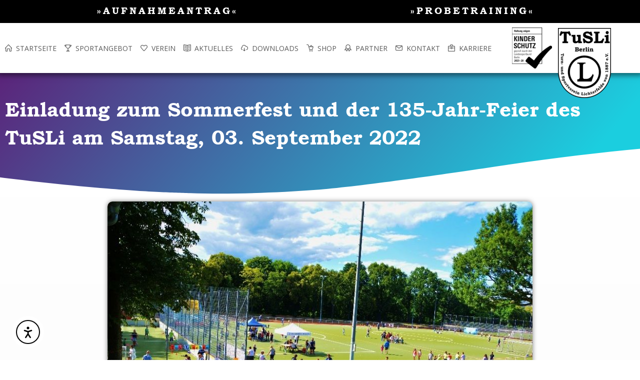

--- FILE ---
content_type: text/css
request_url: https://tusli.de/wp-content/uploads/elementor/css/post-36091.css?ver=1769336259
body_size: 760
content:
.elementor-kit-36091{--e-global-color-primary:#191919;--e-global-color-secondary:#54595F;--e-global-color-text:#7A7A7A;--e-global-color-accent:#41C3D8;--e-global-color-1a1cd986:#4054B2;--e-global-color-4140a4cf:#23A455;--e-global-color-e545985:#000;--e-global-color-357119bc:#FFF;--e-global-typography-primary-font-family:"Bookman Old Style";--e-global-typography-primary-font-weight:600;--e-global-typography-secondary-font-family:"Helvetica";--e-global-typography-secondary-font-weight:400;--e-global-typography-text-font-family:"Helvetica";--e-global-typography-text-font-weight:400;--e-global-typography-accent-font-family:"Helvetica";--e-global-typography-accent-font-weight:500;}.elementor-kit-36091 e-page-transition{background-color:#FFBC7D;}.elementor-kit-36091 h1{font-family:"Bookman Old Style", Sans-serif;font-weight:700;}.elementor-kit-36091 h2{font-family:"Bookman Old Style", Sans-serif;font-size:1.5em;font-weight:700;}.elementor-kit-36091 h3{font-family:"Bookman Old Style", Sans-serif;font-weight:700;}.elementor-kit-36091 h4{font-family:"Bookman Old Style", Sans-serif;font-weight:700;}.elementor-kit-36091 h5{font-family:"Bookman Old Style", Sans-serif;font-weight:700;}.elementor-kit-36091 h6{font-family:"Bookman Old Style", Sans-serif;}.elementor-section.elementor-section-boxed > .elementor-container{max-width:1140px;}.e-con{--container-max-width:1140px;}.elementor-widget:not(:last-child){margin-block-end:20px;}.elementor-element{--widgets-spacing:20px 20px;--widgets-spacing-row:20px;--widgets-spacing-column:20px;}{}h1.entry-title{display:var(--page-title-display);}@media(max-width:1024px){.elementor-section.elementor-section-boxed > .elementor-container{max-width:1024px;}.e-con{--container-max-width:1024px;}}@media(max-width:767px){.elementor-section.elementor-section-boxed > .elementor-container{max-width:767px;}.e-con{--container-max-width:767px;}}/* Start custom CSS */.snow-bg {
   position: relative;
}

.snow-bg:after {
   content: '';
   display: block;
   position: absolute;
   z-index: 2;
   top: 0;
   left: 0;
   right: 0;
   bottom: 0;
   pointer-events: none;
   background-image: url('https://tusli.de/wp-content/schnee/s1.png'), url('https://tusli.de/wp-content/schnee/s2.png'), url('https://tusli.de/wp-content/schnee/s3.png');
    animation: snow 10s linear infinite;
}

@keyframes snow {
 0% {background-position: 0px 0px, 0px 0px, 0px 0px;}
 50% {background-position: 500px 500px, 100px 200px, -100px 150px;}
 100% {background-position: 500px 1000px, 200px 400px, -100px 300px;}
}/* End custom CSS */
/* Start Custom Fonts CSS */@font-face {
	font-family: 'Bookman Old Style';
	font-style: normal;
	font-weight: bold;
	font-display: auto;
	src: url('https://tusli.de/cfonts/BOOKOSB.TTF') format('truetype');
}
@font-face {
	font-family: 'Bookman Old Style';
	font-style: normal;
	font-weight: normal;
	font-display: auto;
	src: url('https://tusli.de/cfonts/BOOKOS.TTF') format('truetype');
}
@font-face {
	font-family: 'Bookman Old Style';
	font-style: italic;
	font-weight: normal;
	font-display: auto;
	src: url('https://tusli.de/cfonts/BOOKOSI.TTF') format('truetype');
}
@font-face {
	font-family: 'Bookman Old Style';
	font-style: italic;
	font-weight: bold;
	font-display: auto;
	src: url('https://tusli.de/cfonts/BOOKOSBI.TTF') format('truetype');
}
/* End Custom Fonts CSS */

--- FILE ---
content_type: text/css
request_url: https://tusli.de/wp-content/uploads/elementor/css/post-13952.css?ver=1769336260
body_size: 4075
content:
.elementor-13952 .elementor-element.elementor-element-6cb5e728 > .elementor-container > .elementor-column > .elementor-widget-wrap{align-content:center;align-items:center;}.elementor-13952 .elementor-element.elementor-element-6cb5e728:not(.elementor-motion-effects-element-type-background), .elementor-13952 .elementor-element.elementor-element-6cb5e728 > .elementor-motion-effects-container > .elementor-motion-effects-layer{background-color:#000000;}.elementor-13952 .elementor-element.elementor-element-6cb5e728{box-shadow:0px 0px 20px 5px rgba(0,0,0,0.5);transition:background 0.3s, border 0.3s, border-radius 0.3s, box-shadow 0.3s;padding:0px 0px 0px 0px;z-index:1;}.elementor-13952 .elementor-element.elementor-element-6cb5e728 > .elementor-background-overlay{transition:background 0.3s, border-radius 0.3s, opacity 0.3s;}.elementor-13952 .elementor-element.elementor-element-14b3fc0f:not(.elementor-motion-effects-element-type-background) > .elementor-widget-wrap, .elementor-13952 .elementor-element.elementor-element-14b3fc0f > .elementor-widget-wrap > .elementor-motion-effects-container > .elementor-motion-effects-layer{background-color:#000000;}.elementor-13952 .elementor-element.elementor-element-14b3fc0f > .elementor-element-populated{transition:background 0.3s, border 0.3s, border-radius 0.3s, box-shadow 0.3s;padding:50px 55px 50px 50px;}.elementor-13952 .elementor-element.elementor-element-14b3fc0f > .elementor-element-populated > .elementor-background-overlay{transition:background 0.3s, border-radius 0.3s, opacity 0.3s;}.elementor-widget-heading .elementor-heading-title{font-family:var( --e-global-typography-primary-font-family ), Sans-serif;font-weight:var( --e-global-typography-primary-font-weight );color:var( --e-global-color-primary );}.elementor-13952 .elementor-element.elementor-element-7917c0c{text-align:left;}.elementor-13952 .elementor-element.elementor-element-7917c0c .elementor-heading-title{font-family:"Bookman Old Style", Sans-serif;font-size:35px;color:#ffffff;}.elementor-widget-text-editor{font-family:var( --e-global-typography-text-font-family ), Sans-serif;font-weight:var( --e-global-typography-text-font-weight );color:var( --e-global-color-text );}.elementor-widget-text-editor.elementor-drop-cap-view-stacked .elementor-drop-cap{background-color:var( --e-global-color-primary );}.elementor-widget-text-editor.elementor-drop-cap-view-framed .elementor-drop-cap, .elementor-widget-text-editor.elementor-drop-cap-view-default .elementor-drop-cap{color:var( --e-global-color-primary );border-color:var( --e-global-color-primary );}.elementor-13952 .elementor-element.elementor-element-900a3aa > .elementor-widget-container{margin:-10px 0px 0px 0px;}.elementor-13952 .elementor-element.elementor-element-900a3aa{font-size:16px;font-weight:300;color:#686868;}.elementor-13952 .elementor-element.elementor-element-126d3524:not(.elementor-motion-effects-element-type-background) > .elementor-widget-wrap, .elementor-13952 .elementor-element.elementor-element-126d3524 > .elementor-widget-wrap > .elementor-motion-effects-container > .elementor-motion-effects-layer{background-color:#000000;}.elementor-13952 .elementor-element.elementor-element-126d3524 > .elementor-element-populated{transition:background 0.3s, border 0.3s, border-radius 0.3s, box-shadow 0.3s;padding:25px 25px 25px 25px;}.elementor-13952 .elementor-element.elementor-element-126d3524 > .elementor-element-populated > .elementor-background-overlay{transition:background 0.3s, border-radius 0.3s, opacity 0.3s;}.elementor-widget-button .elementor-button{background-color:var( --e-global-color-accent );font-family:var( --e-global-typography-accent-font-family ), Sans-serif;font-weight:var( --e-global-typography-accent-font-weight );}.elementor-13952 .elementor-element.elementor-element-3f361c4c .elementor-button{background-color:#FCFCFC;font-family:"Bookman Old Style", Sans-serif;font-weight:700;fill:#131313;color:#131313;border-radius:0px 0px 0px 0px;}.elementor-13952 .elementor-element.elementor-element-3f361c4c .elementor-button-content-wrapper{flex-direction:row;}.elementor-13952 .elementor-element.elementor-element-1fe8c4df > .elementor-container > .elementor-column > .elementor-widget-wrap{align-content:center;align-items:center;}.elementor-13952 .elementor-element.elementor-element-1fe8c4df > .elementor-background-overlay{background-image:url("https://tusli.de/wp-content/uploads/2021/09/TuSLi-Gradient-XL_Smoky-White.png");background-position:center center;background-repeat:no-repeat;background-size:cover;opacity:0.15;}.elementor-13952 .elementor-element.elementor-element-1fe8c4df{box-shadow:0px 0px 20px 0px rgba(0,0,0,0.5);padding:50px 0px 50px 0px;}.elementor-13952 .elementor-element.elementor-element-1eb5d42d{text-align:center;}.elementor-13952 .elementor-element.elementor-element-1eb5d42d .elementor-heading-title{font-family:"Bookman Old Style", Sans-serif;font-size:35px;font-weight:600;color:#000000;}.elementor-13952 .elementor-element.elementor-element-516b9729 > .elementor-widget-container{margin:-10px 0px 0px 0px;}.elementor-13952 .elementor-element.elementor-element-516b9729{text-align:center;}.elementor-13952 .elementor-element.elementor-element-516b9729 .elementor-heading-title{font-size:16px;font-weight:700;color:#bfbfbf;}.elementor-13952 .elementor-element.elementor-element-76d731af{padding:25px 0px 0px 0px;}.elementor-13952 .elementor-element.elementor-element-7fa18ffd > .elementor-element-populated, .elementor-13952 .elementor-element.elementor-element-7fa18ffd > .elementor-element-populated > .elementor-background-overlay, .elementor-13952 .elementor-element.elementor-element-7fa18ffd > .elementor-background-slideshow{border-radius:10px 10px 10px 10px;}.elementor-13952 .elementor-element.elementor-element-7fa18ffd > .elementor-element-populated{box-shadow:0px 0px 25px 0px rgba(0,0,0,0.09);margin:0px 15px 0px 0px;--e-column-margin-right:15px;--e-column-margin-left:0px;padding:55px 55px 55px 55px;}.elementor-widget-counter .elementor-counter-number-wrapper{color:var( --e-global-color-primary );font-family:var( --e-global-typography-primary-font-family ), Sans-serif;font-weight:var( --e-global-typography-primary-font-weight );}.elementor-widget-counter .elementor-counter-title{color:var( --e-global-color-secondary );font-family:var( --e-global-typography-secondary-font-family ), Sans-serif;font-weight:var( --e-global-typography-secondary-font-weight );}.elementor-13952 .elementor-element.elementor-element-7910fd4 .elementor-counter-number-wrapper{color:#bfbfbf;font-size:85px;font-weight:600;}.elementor-13952 .elementor-element.elementor-element-7910fd4 .elementor-counter-title{color:#000000;font-size:15px;font-weight:300;text-transform:uppercase;letter-spacing:5px;}.elementor-13952 .elementor-element.elementor-element-437c8d6e{text-align:center;font-size:15px;font-weight:300;line-height:1.8em;color:#000000;}.elementor-13952 .elementor-element.elementor-element-3a8f0e7e > .elementor-element-populated, .elementor-13952 .elementor-element.elementor-element-3a8f0e7e > .elementor-element-populated > .elementor-background-overlay, .elementor-13952 .elementor-element.elementor-element-3a8f0e7e > .elementor-background-slideshow{border-radius:10px 10px 10px 10px;}.elementor-13952 .elementor-element.elementor-element-3a8f0e7e > .elementor-element-populated{box-shadow:0px 0px 25px 0px rgba(0,0,0,0.09);margin:0px 0px 0px 15px;--e-column-margin-right:0px;--e-column-margin-left:15px;padding:55px 55px 55px 55px;}.elementor-13952 .elementor-element.elementor-element-2e31fd46 .elementor-counter-number-wrapper{color:#bfbfbf;font-size:85px;font-weight:600;}.elementor-13952 .elementor-element.elementor-element-2e31fd46 .elementor-counter-title{color:#000000;font-size:15px;font-weight:300;text-transform:uppercase;letter-spacing:5px;}.elementor-13952 .elementor-element.elementor-element-11a5b6a7{text-align:center;font-size:15px;font-weight:300;line-height:1.8em;color:#000000;}.elementor-13952 .elementor-element.elementor-element-6337c1df > .elementor-element-populated, .elementor-13952 .elementor-element.elementor-element-6337c1df > .elementor-element-populated > .elementor-background-overlay, .elementor-13952 .elementor-element.elementor-element-6337c1df > .elementor-background-slideshow{border-radius:10px 10px 10px 10px;}.elementor-13952 .elementor-element.elementor-element-6337c1df > .elementor-element-populated{box-shadow:0px 0px 25px 0px rgba(0,0,0,0.09);margin:0px 0px 0px 15px;--e-column-margin-right:0px;--e-column-margin-left:15px;padding:55px 55px 55px 55px;}.elementor-13952 .elementor-element.elementor-element-273b1ee2 .elementor-counter-number-wrapper{color:#bfbfbf;font-size:85px;font-weight:600;}.elementor-13952 .elementor-element.elementor-element-273b1ee2 .elementor-counter-title{color:#000000;font-size:15px;font-weight:300;text-transform:uppercase;letter-spacing:5px;}.elementor-13952 .elementor-element.elementor-element-1329e67d{text-align:center;font-size:15px;font-weight:300;line-height:1.8em;color:#000000;}.elementor-13952 .elementor-element.elementor-element-5e89e12b{transition:background 0.3s, border 0.3s, border-radius 0.3s, box-shadow 0.3s;padding:50px 0px 50px 0px;}.elementor-13952 .elementor-element.elementor-element-5e89e12b > .elementor-background-overlay{transition:background 0.3s, border-radius 0.3s, opacity 0.3s;}.elementor-13952 .elementor-element.elementor-element-37e281a{text-align:center;}.elementor-13952 .elementor-element.elementor-element-37e281a .elementor-heading-title{font-family:"Bookman Old Style", Sans-serif;font-size:35px;font-weight:600;color:#000000;}.elementor-13952 .elementor-element.elementor-element-63d6ef89 > .elementor-widget-container{margin:-10px 0px 0px 0px;}.elementor-13952 .elementor-element.elementor-element-63d6ef89{text-align:center;}.elementor-13952 .elementor-element.elementor-element-63d6ef89 .elementor-heading-title{font-size:16px;font-weight:700;color:#bfbfbf;}.elementor-widget-gallery .elementor-gallery-item__title{font-family:var( --e-global-typography-primary-font-family ), Sans-serif;font-weight:var( --e-global-typography-primary-font-weight );}.elementor-widget-gallery .elementor-gallery-item__description{font-family:var( --e-global-typography-text-font-family ), Sans-serif;font-weight:var( --e-global-typography-text-font-weight );}.elementor-widget-gallery{--galleries-title-color-normal:var( --e-global-color-primary );--galleries-title-color-hover:var( --e-global-color-secondary );--galleries-pointer-bg-color-hover:var( --e-global-color-accent );--gallery-title-color-active:var( --e-global-color-secondary );--galleries-pointer-bg-color-active:var( --e-global-color-accent );}.elementor-widget-gallery .elementor-gallery-title{font-family:var( --e-global-typography-primary-font-family ), Sans-serif;font-weight:var( --e-global-typography-primary-font-weight );}.elementor-13952 .elementor-element.elementor-element-743991a3 > .elementor-widget-container{margin:20px 0px 0px 0px;}.elementor-13952 .elementor-element.elementor-element-743991a3{--image-transition-duration:800ms;--content-text-align:center;--content-padding:20px;--content-transition-duration:800ms;--content-transition-delay:800ms;}.elementor-13952 .elementor-element.elementor-element-635e20c1 > .elementor-container > .elementor-column > .elementor-widget-wrap{align-content:center;align-items:center;}.elementor-13952 .elementor-element.elementor-element-635e20c1:not(.elementor-motion-effects-element-type-background), .elementor-13952 .elementor-element.elementor-element-635e20c1 > .elementor-motion-effects-container > .elementor-motion-effects-layer{background-color:#000000;}.elementor-13952 .elementor-element.elementor-element-635e20c1{box-shadow:0px 0px 10px 5px rgba(0,0,0,0.5);transition:background 0.3s, border 0.3s, border-radius 0.3s, box-shadow 0.3s;padding:25px 0px 25px 0px;z-index:1;}.elementor-13952 .elementor-element.elementor-element-635e20c1 > .elementor-background-overlay{transition:background 0.3s, border-radius 0.3s, opacity 0.3s;}.elementor-13952 .elementor-element.elementor-element-1a8078bb{text-align:center;}.elementor-13952 .elementor-element.elementor-element-1a8078bb .elementor-heading-title{font-family:"Bookman Old Style", Sans-serif;font-size:35px;font-weight:600;color:#ffffff;}.elementor-13952 .elementor-element.elementor-element-2116b774 .elementor-button{background-color:#ffffff;font-size:14px;font-weight:600;text-transform:uppercase;fill:#000000;color:#000000;border-radius:10px 10px 10px 10px;padding:15px 45px 15px 45px;}.elementor-13952 .elementor-element.elementor-element-2116b774 > .elementor-widget-container{padding:14px 0px 0px 0px;}.elementor-13952 .elementor-element.elementor-element-6988bd60 > .elementor-container > .elementor-column > .elementor-widget-wrap{align-content:center;align-items:center;}.elementor-13952 .elementor-element.elementor-element-6988bd60:not(.elementor-motion-effects-element-type-background), .elementor-13952 .elementor-element.elementor-element-6988bd60 > .elementor-motion-effects-container > .elementor-motion-effects-layer{background-color:#FFFFFF;}.elementor-13952 .elementor-element.elementor-element-6988bd60 > .elementor-background-overlay{background-image:url("https://tusli.de/wp-content/uploads/2021/09/TuSLi-Gradient-XL_Smoky-White.png");background-repeat:no-repeat;background-size:auto;opacity:0.15;transition:background 0.3s, border-radius 0.3s, opacity 0.3s;}.elementor-13952 .elementor-element.elementor-element-6988bd60{box-shadow:0px 0px 20px 0px rgba(0,0,0,0.5);transition:background 0.3s, border 0.3s, border-radius 0.3s, box-shadow 0.3s;padding:50px 0px 50px 0px;}.elementor-13952 .elementor-element.elementor-element-6988bd60 > .elementor-shape-top .elementor-shape-fill{fill:#E6E6E6;}.elementor-13952 .elementor-element.elementor-element-6988bd60 > .elementor-shape-top svg{width:calc(100% + 1.3px);height:87px;}.elementor-13952 .elementor-element.elementor-element-6988bd60 > .elementor-shape-bottom .elementor-shape-fill{fill:#E6E6E6;}.elementor-13952 .elementor-element.elementor-element-6ed5deed{text-align:center;}.elementor-13952 .elementor-element.elementor-element-6ed5deed .elementor-heading-title{font-family:"Bookman Old Style", Sans-serif;font-size:35px;font-weight:600;color:#000000;}.elementor-13952 .elementor-element.elementor-element-bf65810{padding:10px 0px 0px 0px;}.elementor-13952 .elementor-element.elementor-element-3ceae08c:not(.elementor-motion-effects-element-type-background) > .elementor-widget-wrap, .elementor-13952 .elementor-element.elementor-element-3ceae08c > .elementor-widget-wrap > .elementor-motion-effects-container > .elementor-motion-effects-layer{background-color:#efefef;}.elementor-bc-flex-widget .elementor-13952 .elementor-element.elementor-element-3ceae08c.elementor-column .elementor-widget-wrap{align-items:center;}.elementor-13952 .elementor-element.elementor-element-3ceae08c.elementor-column.elementor-element[data-element_type="column"] > .elementor-widget-wrap.elementor-element-populated{align-content:center;align-items:center;}.elementor-13952 .elementor-element.elementor-element-3ceae08c.elementor-column > .elementor-widget-wrap{justify-content:center;}.elementor-13952 .elementor-element.elementor-element-3ceae08c > .elementor-element-populated, .elementor-13952 .elementor-element.elementor-element-3ceae08c > .elementor-element-populated > .elementor-background-overlay, .elementor-13952 .elementor-element.elementor-element-3ceae08c > .elementor-background-slideshow{border-radius:10px 10px 10px 10px;}.elementor-13952 .elementor-element.elementor-element-3ceae08c > .elementor-element-populated{box-shadow:0px 0px 10px 0px rgba(0,0,0,0.5);transition:background 0.3s, border 0.3s, border-radius 0.3s, box-shadow 0.3s;margin:10px 10px 10px 10px;--e-column-margin-right:10px;--e-column-margin-left:10px;}.elementor-13952 .elementor-element.elementor-element-3ceae08c > .elementor-element-populated > .elementor-background-overlay{transition:background 0.3s, border-radius 0.3s, opacity 0.3s;}.elementor-widget-image .widget-image-caption{color:var( --e-global-color-text );font-family:var( --e-global-typography-text-font-family ), Sans-serif;font-weight:var( --e-global-typography-text-font-weight );}.elementor-13952 .elementor-element.elementor-element-2f52c33f img{max-width:80%;}.elementor-13952 .elementor-element.elementor-element-5cccf31:not(.elementor-motion-effects-element-type-background) > .elementor-widget-wrap, .elementor-13952 .elementor-element.elementor-element-5cccf31 > .elementor-widget-wrap > .elementor-motion-effects-container > .elementor-motion-effects-layer{background-color:#efefef;}.elementor-bc-flex-widget .elementor-13952 .elementor-element.elementor-element-5cccf31.elementor-column .elementor-widget-wrap{align-items:center;}.elementor-13952 .elementor-element.elementor-element-5cccf31.elementor-column.elementor-element[data-element_type="column"] > .elementor-widget-wrap.elementor-element-populated{align-content:center;align-items:center;}.elementor-13952 .elementor-element.elementor-element-5cccf31.elementor-column > .elementor-widget-wrap{justify-content:center;}.elementor-13952 .elementor-element.elementor-element-5cccf31 > .elementor-element-populated, .elementor-13952 .elementor-element.elementor-element-5cccf31 > .elementor-element-populated > .elementor-background-overlay, .elementor-13952 .elementor-element.elementor-element-5cccf31 > .elementor-background-slideshow{border-radius:10px 10px 10px 10px;}.elementor-13952 .elementor-element.elementor-element-5cccf31 > .elementor-element-populated{box-shadow:0px 0px 10px 0px rgba(0,0,0,0.5);transition:background 0.3s, border 0.3s, border-radius 0.3s, box-shadow 0.3s;margin:10px 10px 10px 10px;--e-column-margin-right:10px;--e-column-margin-left:10px;}.elementor-13952 .elementor-element.elementor-element-5cccf31 > .elementor-element-populated > .elementor-background-overlay{transition:background 0.3s, border-radius 0.3s, opacity 0.3s;}.elementor-13952 .elementor-element.elementor-element-5b50f786:not(.elementor-motion-effects-element-type-background) > .elementor-widget-wrap, .elementor-13952 .elementor-element.elementor-element-5b50f786 > .elementor-widget-wrap > .elementor-motion-effects-container > .elementor-motion-effects-layer{background-color:#efefef;}.elementor-bc-flex-widget .elementor-13952 .elementor-element.elementor-element-5b50f786.elementor-column .elementor-widget-wrap{align-items:center;}.elementor-13952 .elementor-element.elementor-element-5b50f786.elementor-column.elementor-element[data-element_type="column"] > .elementor-widget-wrap.elementor-element-populated{align-content:center;align-items:center;}.elementor-13952 .elementor-element.elementor-element-5b50f786.elementor-column > .elementor-widget-wrap{justify-content:center;}.elementor-13952 .elementor-element.elementor-element-5b50f786 > .elementor-element-populated, .elementor-13952 .elementor-element.elementor-element-5b50f786 > .elementor-element-populated > .elementor-background-overlay, .elementor-13952 .elementor-element.elementor-element-5b50f786 > .elementor-background-slideshow{border-radius:10px 10px 10px 10px;}.elementor-13952 .elementor-element.elementor-element-5b50f786 > .elementor-element-populated{box-shadow:0px 0px 10px 0px rgba(0,0,0,0.5);transition:background 0.3s, border 0.3s, border-radius 0.3s, box-shadow 0.3s;margin:10px 10px 10px 10px;--e-column-margin-right:10px;--e-column-margin-left:10px;}.elementor-13952 .elementor-element.elementor-element-5b50f786 > .elementor-element-populated > .elementor-background-overlay{transition:background 0.3s, border-radius 0.3s, opacity 0.3s;}.elementor-13952 .elementor-element.elementor-element-18b0960:not(.elementor-motion-effects-element-type-background) > .elementor-widget-wrap, .elementor-13952 .elementor-element.elementor-element-18b0960 > .elementor-widget-wrap > .elementor-motion-effects-container > .elementor-motion-effects-layer{background-color:#efefef;}.elementor-bc-flex-widget .elementor-13952 .elementor-element.elementor-element-18b0960.elementor-column .elementor-widget-wrap{align-items:center;}.elementor-13952 .elementor-element.elementor-element-18b0960.elementor-column.elementor-element[data-element_type="column"] > .elementor-widget-wrap.elementor-element-populated{align-content:center;align-items:center;}.elementor-13952 .elementor-element.elementor-element-18b0960.elementor-column > .elementor-widget-wrap{justify-content:center;}.elementor-13952 .elementor-element.elementor-element-18b0960 > .elementor-element-populated, .elementor-13952 .elementor-element.elementor-element-18b0960 > .elementor-element-populated > .elementor-background-overlay, .elementor-13952 .elementor-element.elementor-element-18b0960 > .elementor-background-slideshow{border-radius:10px 10px 10px 10px;}.elementor-13952 .elementor-element.elementor-element-18b0960 > .elementor-element-populated{box-shadow:0px 0px 10px 0px rgba(0,0,0,0.5);transition:background 0.3s, border 0.3s, border-radius 0.3s, box-shadow 0.3s;margin:10px 10px 10px 10px;--e-column-margin-right:10px;--e-column-margin-left:10px;}.elementor-13952 .elementor-element.elementor-element-18b0960 > .elementor-element-populated > .elementor-background-overlay{transition:background 0.3s, border-radius 0.3s, opacity 0.3s;}.elementor-13952 .elementor-element.elementor-element-80a055a img{max-width:95%;}.elementor-13952 .elementor-element.elementor-element-2723180{padding:10px 0px 0px 0px;}.elementor-13952 .elementor-element.elementor-element-9d6cffc:not(.elementor-motion-effects-element-type-background) > .elementor-widget-wrap, .elementor-13952 .elementor-element.elementor-element-9d6cffc > .elementor-widget-wrap > .elementor-motion-effects-container > .elementor-motion-effects-layer{background-color:#efefef;}.elementor-bc-flex-widget .elementor-13952 .elementor-element.elementor-element-9d6cffc.elementor-column .elementor-widget-wrap{align-items:center;}.elementor-13952 .elementor-element.elementor-element-9d6cffc.elementor-column.elementor-element[data-element_type="column"] > .elementor-widget-wrap.elementor-element-populated{align-content:center;align-items:center;}.elementor-13952 .elementor-element.elementor-element-9d6cffc.elementor-column > .elementor-widget-wrap{justify-content:center;}.elementor-13952 .elementor-element.elementor-element-9d6cffc > .elementor-element-populated, .elementor-13952 .elementor-element.elementor-element-9d6cffc > .elementor-element-populated > .elementor-background-overlay, .elementor-13952 .elementor-element.elementor-element-9d6cffc > .elementor-background-slideshow{border-radius:10px 10px 10px 10px;}.elementor-13952 .elementor-element.elementor-element-9d6cffc > .elementor-element-populated{box-shadow:0px 0px 10px 0px rgba(0,0,0,0.5);transition:background 0.3s, border 0.3s, border-radius 0.3s, box-shadow 0.3s;margin:10px 10px 10px 10px;--e-column-margin-right:10px;--e-column-margin-left:10px;}.elementor-13952 .elementor-element.elementor-element-9d6cffc > .elementor-element-populated > .elementor-background-overlay{transition:background 0.3s, border-radius 0.3s, opacity 0.3s;}.elementor-13952 .elementor-element.elementor-element-e0ae5ab img{max-width:95%;}.elementor-13952 .elementor-element.elementor-element-2ec36ca:not(.elementor-motion-effects-element-type-background) > .elementor-widget-wrap, .elementor-13952 .elementor-element.elementor-element-2ec36ca > .elementor-widget-wrap > .elementor-motion-effects-container > .elementor-motion-effects-layer{background-color:#efefef;}.elementor-bc-flex-widget .elementor-13952 .elementor-element.elementor-element-2ec36ca.elementor-column .elementor-widget-wrap{align-items:center;}.elementor-13952 .elementor-element.elementor-element-2ec36ca.elementor-column.elementor-element[data-element_type="column"] > .elementor-widget-wrap.elementor-element-populated{align-content:center;align-items:center;}.elementor-13952 .elementor-element.elementor-element-2ec36ca.elementor-column > .elementor-widget-wrap{justify-content:center;}.elementor-13952 .elementor-element.elementor-element-2ec36ca > .elementor-element-populated, .elementor-13952 .elementor-element.elementor-element-2ec36ca > .elementor-element-populated > .elementor-background-overlay, .elementor-13952 .elementor-element.elementor-element-2ec36ca > .elementor-background-slideshow{border-radius:10px 10px 10px 10px;}.elementor-13952 .elementor-element.elementor-element-2ec36ca > .elementor-element-populated{box-shadow:0px 0px 10px 0px rgba(0,0,0,0.5);transition:background 0.3s, border 0.3s, border-radius 0.3s, box-shadow 0.3s;margin:10px 10px 10px 10px;--e-column-margin-right:10px;--e-column-margin-left:10px;}.elementor-13952 .elementor-element.elementor-element-2ec36ca > .elementor-element-populated > .elementor-background-overlay{transition:background 0.3s, border-radius 0.3s, opacity 0.3s;}.elementor-13952 .elementor-element.elementor-element-f58de07 img{max-width:50%;}.elementor-13952 .elementor-element.elementor-element-286909e:not(.elementor-motion-effects-element-type-background) > .elementor-widget-wrap, .elementor-13952 .elementor-element.elementor-element-286909e > .elementor-widget-wrap > .elementor-motion-effects-container > .elementor-motion-effects-layer{background-color:#efefef;}.elementor-bc-flex-widget .elementor-13952 .elementor-element.elementor-element-286909e.elementor-column .elementor-widget-wrap{align-items:center;}.elementor-13952 .elementor-element.elementor-element-286909e.elementor-column.elementor-element[data-element_type="column"] > .elementor-widget-wrap.elementor-element-populated{align-content:center;align-items:center;}.elementor-13952 .elementor-element.elementor-element-286909e.elementor-column > .elementor-widget-wrap{justify-content:center;}.elementor-13952 .elementor-element.elementor-element-286909e > .elementor-element-populated, .elementor-13952 .elementor-element.elementor-element-286909e > .elementor-element-populated > .elementor-background-overlay, .elementor-13952 .elementor-element.elementor-element-286909e > .elementor-background-slideshow{border-radius:10px 10px 10px 10px;}.elementor-13952 .elementor-element.elementor-element-286909e > .elementor-element-populated{box-shadow:0px 0px 10px 0px rgba(0,0,0,0.5);transition:background 0.3s, border 0.3s, border-radius 0.3s, box-shadow 0.3s;margin:10px 10px 10px 10px;--e-column-margin-right:10px;--e-column-margin-left:10px;}.elementor-13952 .elementor-element.elementor-element-286909e > .elementor-element-populated > .elementor-background-overlay{transition:background 0.3s, border-radius 0.3s, opacity 0.3s;}.elementor-13952 .elementor-element.elementor-element-37c0a5d img{max-width:95%;}.elementor-13952 .elementor-element.elementor-element-dbb7c78:not(.elementor-motion-effects-element-type-background) > .elementor-widget-wrap, .elementor-13952 .elementor-element.elementor-element-dbb7c78 > .elementor-widget-wrap > .elementor-motion-effects-container > .elementor-motion-effects-layer{background-color:#efefef;}.elementor-bc-flex-widget .elementor-13952 .elementor-element.elementor-element-dbb7c78.elementor-column .elementor-widget-wrap{align-items:center;}.elementor-13952 .elementor-element.elementor-element-dbb7c78.elementor-column.elementor-element[data-element_type="column"] > .elementor-widget-wrap.elementor-element-populated{align-content:center;align-items:center;}.elementor-13952 .elementor-element.elementor-element-dbb7c78.elementor-column > .elementor-widget-wrap{justify-content:center;}.elementor-13952 .elementor-element.elementor-element-dbb7c78 > .elementor-element-populated, .elementor-13952 .elementor-element.elementor-element-dbb7c78 > .elementor-element-populated > .elementor-background-overlay, .elementor-13952 .elementor-element.elementor-element-dbb7c78 > .elementor-background-slideshow{border-radius:10px 10px 10px 10px;}.elementor-13952 .elementor-element.elementor-element-dbb7c78 > .elementor-element-populated{box-shadow:0px 0px 10px 0px rgba(0,0,0,0.5);transition:background 0.3s, border 0.3s, border-radius 0.3s, box-shadow 0.3s;margin:10px 10px 10px 10px;--e-column-margin-right:10px;--e-column-margin-left:10px;}.elementor-13952 .elementor-element.elementor-element-dbb7c78 > .elementor-element-populated > .elementor-background-overlay{transition:background 0.3s, border-radius 0.3s, opacity 0.3s;}.elementor-13952 .elementor-element.elementor-element-f1553e3 img{max-width:60%;}.elementor-13952 .elementor-element.elementor-element-3965b51e:not(.elementor-motion-effects-element-type-background), .elementor-13952 .elementor-element.elementor-element-3965b51e > .elementor-motion-effects-container > .elementor-motion-effects-layer{background-color:#141519;}.elementor-13952 .elementor-element.elementor-element-3965b51e > .elementor-container{max-width:1200px;}.elementor-13952 .elementor-element.elementor-element-3965b51e{box-shadow:0px -5px 10px 0px rgba(0,0,0,0.5);transition:background 0.3s, border 0.3s, border-radius 0.3s, box-shadow 0.3s;padding:60px 0px 60px 0px;}.elementor-13952 .elementor-element.elementor-element-3965b51e > .elementor-background-overlay{transition:background 0.3s, border-radius 0.3s, opacity 0.3s;}.elementor-13952 .elementor-element.elementor-element-3965b51e > .elementor-shape-top .elementor-shape-fill{fill:#353535;}.elementor-13952 .elementor-element.elementor-element-3965b51e > .elementor-shape-top svg{width:calc(170% + 1.3px);height:140px;transform:translateX(-50%) rotateY(180deg);}.elementor-13952 .elementor-element.elementor-element-64f32cbb > .elementor-widget-container{margin:0px 0px 25px 0px;}.elementor-13952 .elementor-element.elementor-element-64f32cbb{text-align:center;}.elementor-13952 .elementor-element.elementor-element-64f32cbb .elementor-heading-title{font-family:"Bookman Old Style", Sans-serif;font-size:25px;font-weight:600;text-transform:uppercase;letter-spacing:2px;color:#FFFFFF;}.elementor-13952 .elementor-element.elementor-element-23818c25{--grid-template-columns:repeat(0, auto);--icon-size:27px;--grid-column-gap:40px;--grid-row-gap:0px;}.elementor-13952 .elementor-element.elementor-element-23818c25 .elementor-widget-container{text-align:center;}.elementor-13952 .elementor-element.elementor-element-23818c25 .elementor-social-icon{background-color:rgba(255,255,255,0);--icon-padding:0em;}.elementor-13952 .elementor-element.elementor-element-23818c25 .elementor-social-icon i{color:#ffffff;}.elementor-13952 .elementor-element.elementor-element-23818c25 .elementor-social-icon svg{fill:#ffffff;}.elementor-13952 .elementor-element.elementor-element-23818c25 .elementor-social-icon:hover i{color:#ADADAD;}.elementor-13952 .elementor-element.elementor-element-23818c25 .elementor-social-icon:hover svg{fill:#ADADAD;}.elementor-13952 .elementor-element.elementor-element-040aff8 > .elementor-widget-container{margin:25px 0px 0px 0px;}.elementor-13952 .elementor-element.elementor-element-040aff8{text-align:center;}.elementor-13952 .elementor-element.elementor-element-040aff8 .elementor-heading-title{font-family:"Bookman Old Style", Sans-serif;font-size:25px;font-weight:600;text-transform:uppercase;letter-spacing:2px;color:#FFFFFF;}.elementor-13952 .elementor-element.elementor-element-5067827e:not(.elementor-motion-effects-element-type-background), .elementor-13952 .elementor-element.elementor-element-5067827e > .elementor-motion-effects-container > .elementor-motion-effects-layer{background-color:#25282b;}.elementor-13952 .elementor-element.elementor-element-5067827e > .elementor-background-overlay{background-image:url("https://tusli.de/wp-content/uploads/2018/06/TuSLi_Logo_l.png");background-position:center left;background-repeat:no-repeat;background-size:auto;opacity:0.15;transition:background 0.3s, border-radius 0.3s, opacity 0.3s;}.elementor-13952 .elementor-element.elementor-element-5067827e > .elementor-container{max-width:1200px;}.elementor-13952 .elementor-element.elementor-element-5067827e{transition:background 0.3s, border 0.3s, border-radius 0.3s, box-shadow 0.3s;color:#AEAEAE;padding:90px 0px 90px 0px;}.elementor-13952 .elementor-element.elementor-element-5067827e > .elementor-shape-top .elementor-shape-fill{fill:#141519;}.elementor-13952 .elementor-element.elementor-element-5067827e > .elementor-shape-top svg{width:calc(300% + 1.3px);height:169px;}.elementor-13952 .elementor-element.elementor-element-5067827e > .elementor-shape-bottom .elementor-shape-fill{fill:#000000;}.elementor-13952 .elementor-element.elementor-element-5067827e > .elementor-shape-bottom svg{width:calc(200% + 1.3px);height:120px;transform:translateX(-50%) rotateY(180deg);}.elementor-13952 .elementor-element.elementor-element-6beb1b74 .elementor-heading-title{font-family:"Bookman Old Style", Sans-serif;font-size:18px;font-weight:600;color:#FFFFFF;}.elementor-13952 .elementor-element.elementor-element-5521cec1{font-family:"Helvetica", Sans-serif;font-weight:400;color:#FAFAFA;}.elementor-13952 .elementor-element.elementor-element-6de20f9 .elementor-heading-title{font-family:"Bookman Old Style", Sans-serif;font-size:18px;font-weight:600;color:#FFFFFF;}.elementor-13952 .elementor-element.elementor-element-b05c8d1{color:#FAFAFA;}.elementor-13952 .elementor-element.elementor-element-f34a42b .elementor-heading-title{font-family:"Bookman Old Style", Sans-serif;font-size:18px;font-weight:600;color:#FFFFFF;}.elementor-13952 .elementor-element.elementor-element-0564eae{color:#FAFAFA;}.elementor-13952 .elementor-element.elementor-element-222a0a7c > .elementor-element-populated{text-align:right;}.elementor-13952 .elementor-element.elementor-element-78768a65 .elementor-heading-title{font-family:"Bookman Old Style", Sans-serif;font-size:18px;font-weight:600;color:#FFFFFF;}.elementor-13952 .elementor-element.elementor-element-1414d79f{color:#FAFAFA;}.elementor-13952 .elementor-element.elementor-element-66f9fcdf .elementor-heading-title{font-family:"Bookman Old Style", Sans-serif;font-size:18px;font-weight:600;color:#FFFFFF;}.elementor-13952 .elementor-element.elementor-element-fdfa327{color:#FAFAFA;}.elementor-13952 .elementor-element.elementor-element-b0ff805 .elementor-heading-title{font-family:"Bookman Old Style", Sans-serif;font-size:18px;font-weight:600;color:#FFFFFF;}.elementor-13952 .elementor-element.elementor-element-845773e{color:#FAFAFA;}.elementor-13952 .elementor-element.elementor-element-32aadc6 .elementor-heading-title{font-family:"Bookman Old Style", Sans-serif;font-size:18px;font-weight:600;color:#FFFFFF;}.elementor-13952 .elementor-element.elementor-element-0ec18c4{text-align:right;color:#FAFAFA;}.elementor-13952 .elementor-element.elementor-element-a3b08ac:not(.elementor-motion-effects-element-type-background), .elementor-13952 .elementor-element.elementor-element-a3b08ac > .elementor-motion-effects-container > .elementor-motion-effects-layer{background-color:#000000;}.elementor-13952 .elementor-element.elementor-element-a3b08ac{box-shadow:0px -5px 10px 0px rgba(0,0,0,0.5);transition:background 0.3s, border 0.3s, border-radius 0.3s, box-shadow 0.3s;}.elementor-13952 .elementor-element.elementor-element-a3b08ac > .elementor-background-overlay{transition:background 0.3s, border-radius 0.3s, opacity 0.3s;}.elementor-widget-nav-menu .elementor-nav-menu .elementor-item{font-family:var( --e-global-typography-primary-font-family ), Sans-serif;font-weight:var( --e-global-typography-primary-font-weight );}.elementor-widget-nav-menu .elementor-nav-menu--main .elementor-item{color:var( --e-global-color-text );fill:var( --e-global-color-text );}.elementor-widget-nav-menu .elementor-nav-menu--main .elementor-item:hover,
					.elementor-widget-nav-menu .elementor-nav-menu--main .elementor-item.elementor-item-active,
					.elementor-widget-nav-menu .elementor-nav-menu--main .elementor-item.highlighted,
					.elementor-widget-nav-menu .elementor-nav-menu--main .elementor-item:focus{color:var( --e-global-color-accent );fill:var( --e-global-color-accent );}.elementor-widget-nav-menu .elementor-nav-menu--main:not(.e--pointer-framed) .elementor-item:before,
					.elementor-widget-nav-menu .elementor-nav-menu--main:not(.e--pointer-framed) .elementor-item:after{background-color:var( --e-global-color-accent );}.elementor-widget-nav-menu .e--pointer-framed .elementor-item:before,
					.elementor-widget-nav-menu .e--pointer-framed .elementor-item:after{border-color:var( --e-global-color-accent );}.elementor-widget-nav-menu{--e-nav-menu-divider-color:var( --e-global-color-text );}.elementor-widget-nav-menu .elementor-nav-menu--dropdown .elementor-item, .elementor-widget-nav-menu .elementor-nav-menu--dropdown  .elementor-sub-item{font-family:var( --e-global-typography-accent-font-family ), Sans-serif;font-weight:var( --e-global-typography-accent-font-weight );}.elementor-13952 .elementor-element.elementor-element-b7fd3f3 .elementor-nav-menu .elementor-item{font-family:"Helvetica", Sans-serif;font-size:14px;font-weight:400;}.elementor-13952 .elementor-element.elementor-element-b7fd3f3 .elementor-nav-menu--main .elementor-item{color:#FFFFFF;fill:#FFFFFF;}.elementor-13952 .elementor-element.elementor-element-b7fd3f3 .elementor-nav-menu--dropdown a, .elementor-13952 .elementor-element.elementor-element-b7fd3f3 .elementor-menu-toggle{color:#FFFFFF;fill:#FFFFFF;}.elementor-13952 .elementor-element.elementor-element-b7fd3f3 .elementor-nav-menu--dropdown{background-color:#000000;}.elementor-13952 .elementor-element.elementor-element-b7fd3f3 .elementor-nav-menu--dropdown .elementor-item, .elementor-13952 .elementor-element.elementor-element-b7fd3f3 .elementor-nav-menu--dropdown  .elementor-sub-item{font-family:"Helvetica", Sans-serif;font-weight:500;}.elementor-13952 .elementor-element.elementor-element-9774279:not(.elementor-motion-effects-element-type-background), .elementor-13952 .elementor-element.elementor-element-9774279 > .elementor-motion-effects-container > .elementor-motion-effects-layer{background-color:#000000;}.elementor-13952 .elementor-element.elementor-element-9774279{transition:background 0.3s, border 0.3s, border-radius 0.3s, box-shadow 0.3s;}.elementor-13952 .elementor-element.elementor-element-9774279 > .elementor-background-overlay{transition:background 0.3s, border-radius 0.3s, opacity 0.3s;}.elementor-13952 .elementor-element.elementor-element-96ed596{font-family:"Bookman Old Style", Sans-serif;}.elementor-theme-builder-content-area{height:400px;}.elementor-location-header:before, .elementor-location-footer:before{content:"";display:table;clear:both;}@media(min-width:768px){.elementor-13952 .elementor-element.elementor-element-14b3fc0f{width:60.1%;}.elementor-13952 .elementor-element.elementor-element-126d3524{width:39.9%;}}@media(max-width:1024px) and (min-width:768px){.elementor-13952 .elementor-element.elementor-element-14b3fc0f{width:60%;}.elementor-13952 .elementor-element.elementor-element-126d3524{width:40%;}}@media(min-width:1025px){.elementor-13952 .elementor-element.elementor-element-1fe8c4df > .elementor-background-overlay{background-attachment:fixed;}.elementor-13952 .elementor-element.elementor-element-6988bd60 > .elementor-background-overlay{background-attachment:fixed;}}@media(max-width:1024px){.elementor-13952 .elementor-element.elementor-element-6cb5e728{padding:100px 25px 100px 25px;}.elementor-13952 .elementor-element.elementor-element-1fe8c4df{padding:100px 25px 100px 25px;}.elementor-13952 .elementor-element.elementor-element-1eb5d42d .elementor-heading-title{font-size:45px;}.elementor-13952 .elementor-element.elementor-element-76d731af{padding:15px 0px 0px 0px;}.elementor-13952 .elementor-element.elementor-element-7910fd4 .elementor-counter-number-wrapper{font-size:75px;}.elementor-13952 .elementor-element.elementor-element-2e31fd46 .elementor-counter-number-wrapper{font-size:75px;}.elementor-13952 .elementor-element.elementor-element-273b1ee2 .elementor-counter-number-wrapper{font-size:75px;}.elementor-13952 .elementor-element.elementor-element-37e281a .elementor-heading-title{font-size:45px;}.elementor-13952 .elementor-element.elementor-element-635e20c1{padding:100px 25px 100px 25px;}.elementor-13952 .elementor-element.elementor-element-6988bd60{padding:100px 25px 100px 25px;}.elementor-13952 .elementor-element.elementor-element-6ed5deed .elementor-heading-title{font-size:45px;}.elementor-13952 .elementor-element.elementor-element-2f52c33f img{max-width:65%;}.elementor-13952 .elementor-element.elementor-element-2780d861 img{max-width:65%;}.elementor-13952 .elementor-element.elementor-element-4cc8f754 img{max-width:65%;}.elementor-13952 .elementor-element.elementor-element-80a055a img{max-width:65%;}.elementor-13952 .elementor-element.elementor-element-e0ae5ab img{max-width:65%;}.elementor-13952 .elementor-element.elementor-element-f58de07 img{max-width:65%;}.elementor-13952 .elementor-element.elementor-element-37c0a5d img{max-width:65%;}.elementor-13952 .elementor-element.elementor-element-f1553e3 img{max-width:65%;}.elementor-13952 .elementor-element.elementor-element-3965b51e{padding:40px 20px 40px 20px;}.elementor-13952 .elementor-element.elementor-element-23818c25 > .elementor-widget-container{padding:40px 0px 0px 0px;}.elementor-13952 .elementor-element.elementor-element-5067827e{padding:60px 20px 60px 20px;}}@media(max-width:767px){.elementor-13952 .elementor-element.elementor-element-6cb5e728{padding:50px 20px 50px 20px;}.elementor-13952 .elementor-element.elementor-element-14b3fc0f > .elementor-element-populated{padding:35px 35px 35px 35px;}.elementor-13952 .elementor-element.elementor-element-7917c0c{text-align:center;}.elementor-13952 .elementor-element.elementor-element-900a3aa{text-align:center;}.elementor-13952 .elementor-element.elementor-element-1fe8c4df{padding:50px 20px 50px 20px;}.elementor-13952 .elementor-element.elementor-element-1eb5d42d .elementor-heading-title{font-size:35px;}.elementor-13952 .elementor-element.elementor-element-7fa18ffd > .elementor-element-populated{margin:0px 0px 0px 0px;--e-column-margin-right:0px;--e-column-margin-left:0px;}.elementor-13952 .elementor-element.elementor-element-3a8f0e7e > .elementor-element-populated{margin:15px 0px 0px 0px;--e-column-margin-right:0px;--e-column-margin-left:0px;}.elementor-13952 .elementor-element.elementor-element-6337c1df > .elementor-element-populated{margin:15px 0px 0px 0px;--e-column-margin-right:0px;--e-column-margin-left:0px;}.elementor-13952 .elementor-element.elementor-element-37e281a .elementor-heading-title{font-size:35px;}.elementor-13952 .elementor-element.elementor-element-635e20c1{padding:50px 20px 50px 20px;}.elementor-13952 .elementor-element.elementor-element-1a8078bb .elementor-heading-title{font-size:55px;}.elementor-13952 .elementor-element.elementor-element-6988bd60{padding:50px 20px 50px 20px;}.elementor-13952 .elementor-element.elementor-element-6ed5deed .elementor-heading-title{font-size:45px;}.elementor-13952 .elementor-element.elementor-element-2f52c33f img{max-width:55%;}.elementor-13952 .elementor-element.elementor-element-2780d861 img{max-width:55%;}.elementor-13952 .elementor-element.elementor-element-4cc8f754 img{max-width:55%;}.elementor-13952 .elementor-element.elementor-element-80a055a img{max-width:55%;}.elementor-13952 .elementor-element.elementor-element-f58de07 img{max-width:55%;}.elementor-13952 .elementor-element.elementor-element-37c0a5d img{max-width:55%;}.elementor-13952 .elementor-element.elementor-element-f1553e3 img{max-width:55%;}.elementor-13952 .elementor-element.elementor-element-3965b51e{padding:30px 20px 30px 20px;}.elementor-13952 .elementor-element.elementor-element-23818c25 > .elementor-widget-container{padding:0px 0px 0px 0px;}.elementor-13952 .elementor-element.elementor-element-23818c25{--icon-size:15px;--grid-column-gap:16px;}.elementor-13952 .elementor-element.elementor-element-5067827e > .elementor-shape-top svg{height:10px;}.elementor-13952 .elementor-element.elementor-element-5067827e{padding:50px 20px 50px 20px;}.elementor-13952 .elementor-element.elementor-element-24ce4a26{width:50%;}.elementor-13952 .elementor-element.elementor-element-222a0a7c{width:50%;}.elementor-13952 .elementor-element.elementor-element-222a0a7c > .elementor-element-populated{margin:40px 0px 0px 0px;--e-column-margin-right:0px;--e-column-margin-left:0px;}}/* Start custom CSS *//***
* class: .sticky-header
*/
header.sticky-header {
	--header-height: 100px;
	--shrink-header-to: 0.6;
	--transition: .45s cubic-bezier(.4, 0, .2, 1);
	background-color: rgba(244, 245, 248, 1);
	transition: background-color var(--transition),
				backdrop-filter var(--transition),
				box-shadow var(--transition);
}

/***
* Sticky header activated
*/
header.sticky-header.elementor-sticky--effects {
	background-color: rgba(244, 245, 248, .8);
	box-shadow: 0px 4px 33px 1px rgba(0, 0, 0, .07);
	-webkit-backdrop-filter: saturate(180%) blur(20px);
	backdrop-filter: saturate(180%) blur(20px);
}
header.sticky-header > .elementor-container {
	min-height: var(--header-height);
	transition: min-height var(--transition);
}
header.sticky-header.elementor-sticky--effects > .elementor-container {
	min-height: calc( var(--header-height) * var(--shrink-header-to) );
}

/***
* Shorter header on mobile (70px instead of 100px)
*/
@media only screen and (max-width: 767px) {
	header.sticky-header {
		--header-height: 70px;
	}
}

/***
* class: .logo
*/
header.sticky-header .logo img {
	transition: transform var(--transition);
}
header.sticky-header.elementor-sticky--effects .logo img {
	transform: scale(.8);
}/* End custom CSS */

--- FILE ---
content_type: text/css
request_url: https://tusli.de/wp-content/uploads/elementor/css/post-2150.css?ver=1769336370
body_size: 3090
content:
.elementor-2150 .elementor-element.elementor-element-5d16319d:not(.elementor-motion-effects-element-type-background), .elementor-2150 .elementor-element.elementor-element-5d16319d > .elementor-motion-effects-container > .elementor-motion-effects-layer{background-color:transparent;background-image:linear-gradient(130deg, #5B247A 0%, #1BCEDF 89%);}.elementor-2150 .elementor-element.elementor-element-5d16319d > .elementor-background-overlay{background-image:url("https://tusli.de/wp-content/uploads/2024/10/TuSLi-L-Wallpaper-Grau.png");background-position:center center;background-repeat:no-repeat;background-size:cover;opacity:0.15;transition:background 0.3s, border-radius 0.3s, opacity 0.3s;}.elementor-2150 .elementor-element.elementor-element-5d16319d > .elementor-container{max-width:1280px;min-height:10px;}.elementor-2150 .elementor-element.elementor-element-5d16319d{transition:background 0.3s, border 0.3s, border-radius 0.3s, box-shadow 0.3s;margin-top:0px;margin-bottom:0px;}.elementor-2150 .elementor-element.elementor-element-5d16319d > .elementor-shape-bottom svg{width:calc(260% + 1.3px);height:120px;transform:translateX(-50%) rotateY(180deg);}.elementor-bc-flex-widget .elementor-2150 .elementor-element.elementor-element-7711c106.elementor-column .elementor-widget-wrap{align-items:center;}.elementor-2150 .elementor-element.elementor-element-7711c106.elementor-column.elementor-element[data-element_type="column"] > .elementor-widget-wrap.elementor-element-populated{align-content:center;align-items:center;}.elementor-2150 .elementor-element.elementor-element-7711c106 > .elementor-element-populated{margin:25px 0px 0px 0px;--e-column-margin-right:0px;--e-column-margin-left:0px;}.elementor-widget-theme-post-title .elementor-heading-title{font-family:var( --e-global-typography-primary-font-family ), Sans-serif;font-weight:var( --e-global-typography-primary-font-weight );color:var( --e-global-color-primary );}.elementor-2150 .elementor-element.elementor-element-e44fc5e > .elementor-widget-container{padding:10px 0px 10px 0px;}.elementor-2150 .elementor-element.elementor-element-e44fc5e .elementor-heading-title{font-size:40px;color:#FFFFFF;}.elementor-2150 .elementor-element.elementor-element-7ebaa6e3{--spacer-size:50px;}.elementor-2150 .elementor-element.elementor-element-16c06d00:not(.elementor-motion-effects-element-type-background), .elementor-2150 .elementor-element.elementor-element-16c06d00 > .elementor-motion-effects-container > .elementor-motion-effects-layer{background-color:transparent;background-image:linear-gradient(180deg, #FFFFFF 0%, #F7F7F7 100%);}.elementor-2150 .elementor-element.elementor-element-16c06d00 > .elementor-container{max-width:1140px;}.elementor-2150 .elementor-element.elementor-element-16c06d00{transition:background 0.3s, border 0.3s, border-radius 0.3s, box-shadow 0.3s;}.elementor-2150 .elementor-element.elementor-element-16c06d00 > .elementor-background-overlay{transition:background 0.3s, border-radius 0.3s, opacity 0.3s;}.elementor-widget-theme-post-featured-image .widget-image-caption{color:var( --e-global-color-text );font-family:var( --e-global-typography-text-font-family ), Sans-serif;font-weight:var( --e-global-typography-text-font-weight );}.elementor-2150 .elementor-element.elementor-element-0507241 > .elementor-widget-container{margin:0px 0px 0px 0px;}.elementor-2150 .elementor-element.elementor-element-0507241{text-align:center;}.elementor-2150 .elementor-element.elementor-element-0507241 img{border-radius:10px 10px 10px 10px;box-shadow:0px 0px 10px 0px rgba(0,0,0,0.5);}.elementor-widget-post-info .elementor-icon-list-item:not(:last-child):after{border-color:var( --e-global-color-text );}.elementor-widget-post-info .elementor-icon-list-icon i{color:var( --e-global-color-primary );}.elementor-widget-post-info .elementor-icon-list-icon svg{fill:var( --e-global-color-primary );}.elementor-widget-post-info .elementor-icon-list-text, .elementor-widget-post-info .elementor-icon-list-text a{color:var( --e-global-color-secondary );}.elementor-widget-post-info .elementor-icon-list-item{font-family:var( --e-global-typography-text-font-family ), Sans-serif;font-weight:var( --e-global-typography-text-font-weight );}.elementor-2150 .elementor-element.elementor-element-e8bf34f > .elementor-widget-container{padding:10px 0px 10px 0px;border-style:dotted;border-width:1px 0px 1px 0px;border-color:#afafaf;}.elementor-2150 .elementor-element.elementor-element-e8bf34f .elementor-icon-list-items:not(.elementor-inline-items) .elementor-icon-list-item:not(:last-child){padding-bottom:calc(25px/2);}.elementor-2150 .elementor-element.elementor-element-e8bf34f .elementor-icon-list-items:not(.elementor-inline-items) .elementor-icon-list-item:not(:first-child){margin-top:calc(25px/2);}.elementor-2150 .elementor-element.elementor-element-e8bf34f .elementor-icon-list-items.elementor-inline-items .elementor-icon-list-item{margin-right:calc(25px/2);margin-left:calc(25px/2);}.elementor-2150 .elementor-element.elementor-element-e8bf34f .elementor-icon-list-items.elementor-inline-items{margin-right:calc(-25px/2);margin-left:calc(-25px/2);}body.rtl .elementor-2150 .elementor-element.elementor-element-e8bf34f .elementor-icon-list-items.elementor-inline-items .elementor-icon-list-item:after{left:calc(-25px/2);}body:not(.rtl) .elementor-2150 .elementor-element.elementor-element-e8bf34f .elementor-icon-list-items.elementor-inline-items .elementor-icon-list-item:after{right:calc(-25px/2);}.elementor-2150 .elementor-element.elementor-element-e8bf34f .elementor-icon-list-item:not(:last-child):after{content:"";border-color:#AAAAAA;}.elementor-2150 .elementor-element.elementor-element-e8bf34f .elementor-icon-list-items:not(.elementor-inline-items) .elementor-icon-list-item:not(:last-child):after{border-top-style:dotted;border-top-width:1px;}.elementor-2150 .elementor-element.elementor-element-e8bf34f .elementor-icon-list-items.elementor-inline-items .elementor-icon-list-item:not(:last-child):after{border-left-style:dotted;}.elementor-2150 .elementor-element.elementor-element-e8bf34f .elementor-inline-items .elementor-icon-list-item:not(:last-child):after{border-left-width:1px;}.elementor-2150 .elementor-element.elementor-element-e8bf34f .elementor-icon-list-icon i{color:#AAAAAA;font-size:20px;}.elementor-2150 .elementor-element.elementor-element-e8bf34f .elementor-icon-list-icon svg{fill:#AAAAAA;--e-icon-list-icon-size:20px;}.elementor-2150 .elementor-element.elementor-element-e8bf34f .elementor-icon-list-icon{width:20px;}.elementor-2150 .elementor-element.elementor-element-e8bf34f .elementor-icon-list-text, .elementor-2150 .elementor-element.elementor-element-e8bf34f .elementor-icon-list-text a{color:#AAAAAA;}.elementor-2150 .elementor-element.elementor-element-e8bf34f .elementor-icon-list-item{font-size:14px;font-weight:300;}.elementor-widget-theme-post-content{color:var( --e-global-color-text );font-family:var( --e-global-typography-text-font-family ), Sans-serif;font-weight:var( --e-global-typography-text-font-weight );}.elementor-widget-author-box .elementor-author-box__name{color:var( --e-global-color-secondary );font-family:var( --e-global-typography-primary-font-family ), Sans-serif;font-weight:var( --e-global-typography-primary-font-weight );}.elementor-widget-author-box .elementor-author-box__bio{color:var( --e-global-color-text );font-family:var( --e-global-typography-text-font-family ), Sans-serif;font-weight:var( --e-global-typography-text-font-weight );}.elementor-widget-author-box .elementor-author-box__button{color:var( --e-global-color-secondary );border-color:var( --e-global-color-secondary );font-family:var( --e-global-typography-accent-font-family ), Sans-serif;font-weight:var( --e-global-typography-accent-font-weight );}.elementor-widget-author-box .elementor-author-box__button:hover{border-color:var( --e-global-color-secondary );color:var( --e-global-color-secondary );}.elementor-2150 .elementor-element.elementor-element-8ca9da5 > .elementor-widget-container{background-color:#F2F2F2;padding:15px 15px 15px 15px;border-radius:10px 10px 10px 10px;}.elementor-2150 .elementor-element.elementor-element-8ca9da5 .elementor-author-box__avatar img{width:100px;height:100px;}body.rtl .elementor-2150 .elementor-element.elementor-element-8ca9da5.elementor-author-box--layout-image-left .elementor-author-box__avatar,
					 body:not(.rtl) .elementor-2150 .elementor-element.elementor-element-8ca9da5:not(.elementor-author-box--layout-image-above) .elementor-author-box__avatar{margin-right:45px;margin-left:0;}body:not(.rtl) .elementor-2150 .elementor-element.elementor-element-8ca9da5.elementor-author-box--layout-image-right .elementor-author-box__avatar,
					 body.rtl .elementor-2150 .elementor-element.elementor-element-8ca9da5:not(.elementor-author-box--layout-image-above) .elementor-author-box__avatar{margin-left:45px;margin-right:0;}.elementor-2150 .elementor-element.elementor-element-8ca9da5.elementor-author-box--layout-image-above .elementor-author-box__avatar{margin-bottom:45px;}.elementor-2150 .elementor-element.elementor-element-8ca9da5 .elementor-author-box__name{text-transform:uppercase;}.elementor-2150 .elementor-element.elementor-element-8ca9da5 .elementor-author-box__bio{font-size:15px;}.elementor-2150 .elementor-element.elementor-element-8ca9da5 .elementor-author-box__button{border-width:0px;}.elementor-2150 .elementor-element.elementor-element-1899238{--grid-side-margin:10px;--grid-column-gap:10px;--grid-row-gap:10px;}.elementor-2150 .elementor-element.elementor-element-1899238 .elementor-share-btn{font-size:calc(0.8px * 10);height:5em;}.elementor-2150 .elementor-element.elementor-element-1899238 .elementor-share-btn__title{text-transform:uppercase;}.elementor-widget-divider{--divider-color:var( --e-global-color-secondary );}.elementor-widget-divider .elementor-divider__text{color:var( --e-global-color-secondary );font-family:var( --e-global-typography-secondary-font-family ), Sans-serif;font-weight:var( --e-global-typography-secondary-font-weight );}.elementor-widget-divider.elementor-view-stacked .elementor-icon{background-color:var( --e-global-color-secondary );}.elementor-widget-divider.elementor-view-framed .elementor-icon, .elementor-widget-divider.elementor-view-default .elementor-icon{color:var( --e-global-color-secondary );border-color:var( --e-global-color-secondary );}.elementor-widget-divider.elementor-view-framed .elementor-icon, .elementor-widget-divider.elementor-view-default .elementor-icon svg{fill:var( --e-global-color-secondary );}.elementor-2150 .elementor-element.elementor-element-4421087{--divider-border-style:solid;--divider-color:#AAAAAA;--divider-border-width:1px;}.elementor-2150 .elementor-element.elementor-element-4421087 .elementor-divider-separator{width:80%;margin:0 auto;margin-center:0;}.elementor-2150 .elementor-element.elementor-element-4421087 .elementor-divider{text-align:center;padding-block-start:15px;padding-block-end:15px;}.elementor-2150 .elementor-element.elementor-element-4421087 .elementor-divider__text{color:#AAAAAA;font-family:"Bookman Old Style", Sans-serif;font-size:18px;font-weight:700;}.elementor-widget-post-navigation span.post-navigation__prev--label{color:var( --e-global-color-text );}.elementor-widget-post-navigation span.post-navigation__next--label{color:var( --e-global-color-text );}.elementor-widget-post-navigation span.post-navigation__prev--label, .elementor-widget-post-navigation span.post-navigation__next--label{font-family:var( --e-global-typography-secondary-font-family ), Sans-serif;font-weight:var( --e-global-typography-secondary-font-weight );}.elementor-widget-post-navigation span.post-navigation__prev--title, .elementor-widget-post-navigation span.post-navigation__next--title{color:var( --e-global-color-secondary );font-family:var( --e-global-typography-secondary-font-family ), Sans-serif;font-weight:var( --e-global-typography-secondary-font-weight );}.elementor-2150 .elementor-element.elementor-element-ea00307 > .elementor-widget-container{margin:0px 0px 0px 0px;}.elementor-2150 .elementor-element.elementor-element-ea00307 span.post-navigation__prev--title, .elementor-2150 .elementor-element.elementor-element-ea00307 span.post-navigation__next--title{color:#AAAAAA;font-family:"Bookman Old Style", Sans-serif;font-size:18px;font-weight:600;}.elementor-2150 .elementor-element.elementor-element-ea00307 .post-navigation__arrow-wrapper{font-size:25px;}.elementor-2150 .elementor-element.elementor-element-ea00307 .elementor-post-navigation__link a {gap:10px;}.elementor-2150 .elementor-element.elementor-element-c35e543{--spacer-size:50px;}.elementor-2150 .elementor-element.elementor-element-4a96622 > .elementor-container > .elementor-column > .elementor-widget-wrap{align-content:center;align-items:center;}.elementor-2150 .elementor-element.elementor-element-4a96622{box-shadow:0px 0px 20px 5px rgba(0,0,0,0.5);padding:0px 0px 0px 0px;z-index:1;}.elementor-widget-call-to-action .elementor-cta__title{font-family:var( --e-global-typography-primary-font-family ), Sans-serif;font-weight:var( --e-global-typography-primary-font-weight );}.elementor-widget-call-to-action .elementor-cta__description{font-family:var( --e-global-typography-text-font-family ), Sans-serif;font-weight:var( --e-global-typography-text-font-weight );}.elementor-widget-call-to-action .elementor-cta__button{font-family:var( --e-global-typography-accent-font-family ), Sans-serif;font-weight:var( --e-global-typography-accent-font-weight );}.elementor-widget-call-to-action .elementor-ribbon-inner{background-color:var( --e-global-color-accent );font-family:var( --e-global-typography-accent-font-family ), Sans-serif;font-weight:var( --e-global-typography-accent-font-weight );}.elementor-2150 .elementor-element.elementor-element-3c25b5c8 .elementor-cta__content-item{transition-duration:1000ms;}.elementor-2150 .elementor-element.elementor-element-3c25b5c8.elementor-cta--sequenced-animation .elementor-cta__content-item:nth-child(2){transition-delay:calc( 1000ms / 3 );}.elementor-2150 .elementor-element.elementor-element-3c25b5c8.elementor-cta--sequenced-animation .elementor-cta__content-item:nth-child(3){transition-delay:calc( ( 1000ms / 3 ) * 2 );}.elementor-2150 .elementor-element.elementor-element-3c25b5c8.elementor-cta--sequenced-animation .elementor-cta__content-item:nth-child(4){transition-delay:calc( ( 1000ms / 3 ) * 3 );}.elementor-2150 .elementor-element.elementor-element-3c25b5c8 .elementor-cta .elementor-cta__bg, .elementor-2150 .elementor-element.elementor-element-3c25b5c8 .elementor-cta .elementor-cta__bg-overlay{transition-duration:1500ms;}.elementor-2150 .elementor-element.elementor-element-3c25b5c8 .elementor-cta__content{min-height:400px;text-align:left;padding:0px 0px 0px 80px;}.elementor-2150 .elementor-element.elementor-element-3c25b5c8 .elementor-cta__title{font-size:35px;color:#ffffff;}.elementor-2150 .elementor-element.elementor-element-3c25b5c8 .elementor-cta__title:not(:last-child){margin-bottom:0px;}.elementor-2150 .elementor-element.elementor-element-3c25b5c8 .elementor-cta__description{font-size:15px;font-weight:300;text-transform:uppercase;color:#bfbfbf;}.elementor-2150 .elementor-element.elementor-element-3c25b5c8 .elementor-cta:not(:hover) .elementor-cta__bg-overlay{background-color:rgba(0,0,0,0.37);}.elementor-2150 .elementor-element.elementor-element-3c25b5c8 .elementor-cta:hover .elementor-cta__bg-overlay{background-color:rgba(0,0,0,0.56);}.elementor-2150 .elementor-element.elementor-element-3c25b5c8 .elementor-cta:hover .elementor-cta__bg{filter:brightness( 100% ) contrast( 100% ) saturate( 100% ) blur( 1px ) hue-rotate( 0deg );}.elementor-2150 .elementor-element.elementor-element-7b984a97 .elementor-cta__content-item{transition-duration:1000ms;}.elementor-2150 .elementor-element.elementor-element-7b984a97.elementor-cta--sequenced-animation .elementor-cta__content-item:nth-child(2){transition-delay:calc( 1000ms / 3 );}.elementor-2150 .elementor-element.elementor-element-7b984a97.elementor-cta--sequenced-animation .elementor-cta__content-item:nth-child(3){transition-delay:calc( ( 1000ms / 3 ) * 2 );}.elementor-2150 .elementor-element.elementor-element-7b984a97.elementor-cta--sequenced-animation .elementor-cta__content-item:nth-child(4){transition-delay:calc( ( 1000ms / 3 ) * 3 );}.elementor-2150 .elementor-element.elementor-element-7b984a97 .elementor-cta .elementor-cta__bg, .elementor-2150 .elementor-element.elementor-element-7b984a97 .elementor-cta .elementor-cta__bg-overlay{transition-duration:1500ms;}.elementor-2150 .elementor-element.elementor-element-7b984a97 .elementor-cta__content{min-height:400px;text-align:left;padding:0px 0px 0px 80px;}.elementor-2150 .elementor-element.elementor-element-7b984a97 .elementor-cta__title{font-size:35px;color:#ffffff;}.elementor-2150 .elementor-element.elementor-element-7b984a97 .elementor-cta__title:not(:last-child){margin-bottom:0px;}.elementor-2150 .elementor-element.elementor-element-7b984a97 .elementor-cta__description{font-size:15px;font-weight:300;text-transform:uppercase;color:#bfbfbf;}.elementor-2150 .elementor-element.elementor-element-7b984a97 .elementor-cta:not(:hover) .elementor-cta__bg-overlay{background-color:rgba(0,0,0,0.37);}.elementor-2150 .elementor-element.elementor-element-7b984a97 .elementor-cta:hover .elementor-cta__bg-overlay{background-color:rgba(0,0,0,0.56);}.elementor-2150 .elementor-element.elementor-element-7b984a97 .elementor-cta:hover .elementor-cta__bg{filter:brightness( 100% ) contrast( 100% ) saturate( 100% ) blur( 1px ) hue-rotate( 0deg );}.elementor-2150 .elementor-element.elementor-element-3ad7bf00 .elementor-cta__content-item{transition-duration:1000ms;}.elementor-2150 .elementor-element.elementor-element-3ad7bf00.elementor-cta--sequenced-animation .elementor-cta__content-item:nth-child(2){transition-delay:calc( 1000ms / 3 );}.elementor-2150 .elementor-element.elementor-element-3ad7bf00.elementor-cta--sequenced-animation .elementor-cta__content-item:nth-child(3){transition-delay:calc( ( 1000ms / 3 ) * 2 );}.elementor-2150 .elementor-element.elementor-element-3ad7bf00.elementor-cta--sequenced-animation .elementor-cta__content-item:nth-child(4){transition-delay:calc( ( 1000ms / 3 ) * 3 );}.elementor-2150 .elementor-element.elementor-element-3ad7bf00 .elementor-cta .elementor-cta__bg, .elementor-2150 .elementor-element.elementor-element-3ad7bf00 .elementor-cta .elementor-cta__bg-overlay{transition-duration:1500ms;}.elementor-2150 .elementor-element.elementor-element-3ad7bf00 .elementor-cta__content{min-height:400px;text-align:left;padding:0px 0px 0px 80px;}.elementor-2150 .elementor-element.elementor-element-3ad7bf00 .elementor-cta__title{font-size:35px;color:#ffffff;}.elementor-2150 .elementor-element.elementor-element-3ad7bf00 .elementor-cta__title:not(:last-child){margin-bottom:0px;}.elementor-2150 .elementor-element.elementor-element-3ad7bf00 .elementor-cta__description{font-size:15px;font-weight:300;text-transform:uppercase;color:#bfbfbf;}.elementor-2150 .elementor-element.elementor-element-3ad7bf00 .elementor-cta:not(:hover) .elementor-cta__bg-overlay{background-color:rgba(0,0,0,0.37);}.elementor-2150 .elementor-element.elementor-element-3ad7bf00 .elementor-cta:hover .elementor-cta__bg-overlay{background-color:rgba(0,0,0,0.56);}.elementor-2150 .elementor-element.elementor-element-3ad7bf00 .elementor-cta:hover .elementor-cta__bg{filter:brightness( 100% ) contrast( 100% ) saturate( 100% ) blur( 1px ) hue-rotate( 0deg );}.elementor-2150 .elementor-element.elementor-element-2fc37814 .elementor-cta__content-item{transition-duration:1000ms;}.elementor-2150 .elementor-element.elementor-element-2fc37814.elementor-cta--sequenced-animation .elementor-cta__content-item:nth-child(2){transition-delay:calc( 1000ms / 3 );}.elementor-2150 .elementor-element.elementor-element-2fc37814.elementor-cta--sequenced-animation .elementor-cta__content-item:nth-child(3){transition-delay:calc( ( 1000ms / 3 ) * 2 );}.elementor-2150 .elementor-element.elementor-element-2fc37814.elementor-cta--sequenced-animation .elementor-cta__content-item:nth-child(4){transition-delay:calc( ( 1000ms / 3 ) * 3 );}.elementor-2150 .elementor-element.elementor-element-2fc37814 .elementor-cta .elementor-cta__bg, .elementor-2150 .elementor-element.elementor-element-2fc37814 .elementor-cta .elementor-cta__bg-overlay{transition-duration:1500ms;}.elementor-2150 .elementor-element.elementor-element-2fc37814 .elementor-cta__content{min-height:400px;text-align:left;padding:0px 0px 0px 80px;}.elementor-2150 .elementor-element.elementor-element-2fc37814 .elementor-cta__title{font-size:35px;color:#ffffff;}.elementor-2150 .elementor-element.elementor-element-2fc37814 .elementor-cta__title:not(:last-child){margin-bottom:0px;}.elementor-2150 .elementor-element.elementor-element-2fc37814 .elementor-cta__description{font-size:15px;font-weight:300;text-transform:uppercase;color:#bfbfbf;}.elementor-2150 .elementor-element.elementor-element-2fc37814 .elementor-cta:not(:hover) .elementor-cta__bg-overlay{background-color:rgba(0,0,0,0.37);}.elementor-2150 .elementor-element.elementor-element-2fc37814 .elementor-cta:hover .elementor-cta__bg-overlay{background-color:rgba(0,0,0,0.56);}.elementor-2150 .elementor-element.elementor-element-2fc37814 .elementor-cta:hover .elementor-cta__bg{filter:brightness( 100% ) contrast( 100% ) saturate( 100% ) blur( 1px ) hue-rotate( 0deg );}@media(max-width:1024px){.elementor-2150 .elementor-element.elementor-element-5d16319d > .elementor-container{min-height:0px;}.elementor-2150 .elementor-element.elementor-element-5d16319d > .elementor-background-overlay{background-position:center right;}.elementor-2150 .elementor-element.elementor-element-5d16319d > .elementor-shape-bottom svg{height:120px;}.elementor-2150 .elementor-element.elementor-element-5d16319d{padding:0% 5% 0% 5%;}.elementor-2150 .elementor-element.elementor-element-7711c106 > .elementor-element-populated{padding:5px 5px 5px 5px;} .elementor-2150 .elementor-element.elementor-element-1899238{--grid-side-margin:10px;--grid-column-gap:10px;--grid-row-gap:10px;--grid-bottom-margin:10px;}.elementor-2150 .elementor-element.elementor-element-4a96622{padding:100px 25px 100px 25px;}.elementor-2150 .elementor-element.elementor-element-3c25b5c8 .elementor-cta__content{padding:0px 0px 0px 50px;}.elementor-2150 .elementor-element.elementor-element-7b984a97 .elementor-cta__content{padding:0px 0px 0px 50px;}.elementor-2150 .elementor-element.elementor-element-3ad7bf00 .elementor-cta__content{padding:0px 0px 0px 50px;}.elementor-2150 .elementor-element.elementor-element-2fc37814 .elementor-cta__content{padding:0px 0px 0px 50px;}}@media(max-width:767px){.elementor-2150 .elementor-element.elementor-element-5d16319d > .elementor-container{min-height:0px;}.elementor-2150 .elementor-element.elementor-element-5d16319d{padding:15% 5% 0% 5%;}.elementor-2150 .elementor-element.elementor-element-e8bf34f .elementor-icon-list-items:not(.elementor-inline-items) .elementor-icon-list-item:not(:last-child){padding-bottom:calc(15px/2);}.elementor-2150 .elementor-element.elementor-element-e8bf34f .elementor-icon-list-items:not(.elementor-inline-items) .elementor-icon-list-item:not(:first-child){margin-top:calc(15px/2);}.elementor-2150 .elementor-element.elementor-element-e8bf34f .elementor-icon-list-items.elementor-inline-items .elementor-icon-list-item{margin-right:calc(15px/2);margin-left:calc(15px/2);}.elementor-2150 .elementor-element.elementor-element-e8bf34f .elementor-icon-list-items.elementor-inline-items{margin-right:calc(-15px/2);margin-left:calc(-15px/2);}body.rtl .elementor-2150 .elementor-element.elementor-element-e8bf34f .elementor-icon-list-items.elementor-inline-items .elementor-icon-list-item:after{left:calc(-15px/2);}body:not(.rtl) .elementor-2150 .elementor-element.elementor-element-e8bf34f .elementor-icon-list-items.elementor-inline-items .elementor-icon-list-item:after{right:calc(-15px/2);}.elementor-2150 .elementor-element.elementor-element-e8bf34f .elementor-icon-list-icon{width:16px;}.elementor-2150 .elementor-element.elementor-element-e8bf34f .elementor-icon-list-icon i{font-size:16px;}.elementor-2150 .elementor-element.elementor-element-e8bf34f .elementor-icon-list-icon svg{--e-icon-list-icon-size:16px;}.elementor-2150 .elementor-element.elementor-element-e8bf34f .elementor-icon-list-item{line-height:27px;}.elementor-2150 .elementor-element.elementor-element-8ca9da5 .elementor-author-box__avatar img{width:37px;height:37px;} .elementor-2150 .elementor-element.elementor-element-1899238{--grid-side-margin:10px;--grid-column-gap:10px;--grid-row-gap:10px;--grid-bottom-margin:10px;}.elementor-2150 .elementor-element.elementor-element-1899238{--grid-row-gap:10px;--grid-bottom-margin:10px;}.elementor-2150 .elementor-element.elementor-element-4a96622{padding:50px 20px 50px 20px;}.elementor-2150 .elementor-element.elementor-element-3c25b5c8 .elementor-cta__content{padding:0px 0px 0px 40px;}.elementor-2150 .elementor-element.elementor-element-7b984a97 .elementor-cta__content{padding:0px 0px 0px 40px;}.elementor-2150 .elementor-element.elementor-element-3ad7bf00 .elementor-cta__content{padding:0px 0px 0px 40px;}.elementor-2150 .elementor-element.elementor-element-2fc37814 .elementor-cta__content{padding:0px 0px 0px 40px;}}/* Start custom CSS *//***
* class: .sticky-header
*/
header.sticky-header {
	--header-height: 100px;
	--shrink-header-to: 0.6;
	--transition: .45s cubic-bezier(.4, 0, .2, 1);
	background-color: rgba(244, 245, 248, 1);
	transition: background-color var(--transition),
				backdrop-filter var(--transition),
				box-shadow var(--transition);
}

/***
* Sticky header activated
*/
header.sticky-header.elementor-sticky--effects {
	background-color: rgba(244, 245, 248, .8);
	box-shadow: 0px 4px 33px 1px rgba(0, 0, 0, .07);
	-webkit-backdrop-filter: saturate(180%) blur(20px);
	backdrop-filter: saturate(180%) blur(20px);
}
header.sticky-header > .elementor-container {
	min-height: var(--header-height);
	transition: min-height var(--transition);
}
header.sticky-header.elementor-sticky--effects > .elementor-container {
	min-height: calc( var(--header-height) * var(--shrink-header-to) );
}

/***
* Shorter header on mobile (70px instead of 100px)
*/
@media only screen and (max-width: 767px) {
	header.sticky-header {
		--header-height: 70px;
	}
}

/***
* class: .logo
*/
header.sticky-header .logo img {
	transition: transform var(--transition);
}
header.sticky-header.elementor-sticky--effects .logo img {
	transform: scale(.8);
}/* End custom CSS */
/* Start Custom Fonts CSS */@font-face {
	font-family: 'Bookman Old Style';
	font-style: normal;
	font-weight: bold;
	font-display: auto;
	src: url('https://tusli.de/cfonts/BOOKOSB.TTF') format('truetype');
}
@font-face {
	font-family: 'Bookman Old Style';
	font-style: normal;
	font-weight: normal;
	font-display: auto;
	src: url('https://tusli.de/cfonts/BOOKOS.TTF') format('truetype');
}
@font-face {
	font-family: 'Bookman Old Style';
	font-style: italic;
	font-weight: normal;
	font-display: auto;
	src: url('https://tusli.de/cfonts/BOOKOSI.TTF') format('truetype');
}
@font-face {
	font-family: 'Bookman Old Style';
	font-style: italic;
	font-weight: bold;
	font-display: auto;
	src: url('https://tusli.de/cfonts/BOOKOSBI.TTF') format('truetype');
}
/* End Custom Fonts CSS */

--- FILE ---
content_type: text/css
request_url: https://tusli.de/wp-content/uploads/elementor/css/post-36144.css?ver=1769336260
body_size: 190
content:
#elementor-popup-modal-36144 .dialog-widget-content{animation-duration:1s;background-color:#FFFFFF;}#elementor-popup-modal-36144{background-color:rgba(0, 0, 0, 0.4);justify-content:center;align-items:center;pointer-events:all;}#elementor-popup-modal-36144 .dialog-message{width:51vw;height:auto;padding:5% 0% 5% 0%;}#elementor-popup-modal-36144 .dialog-close-button{display:flex;top:15px;font-size:20px;}body:not(.rtl) #elementor-popup-modal-36144 .dialog-close-button{right:15px;}body.rtl #elementor-popup-modal-36144 .dialog-close-button{left:15px;}#elementor-popup-modal-36144 .dialog-close-button i{color:#000000;}#elementor-popup-modal-36144 .dialog-close-button svg{fill:#000000;}#elementor-popup-modal-36144 .dialog-close-button:hover i{color:#0E4BD5;}@media(max-width:1024px){#elementor-popup-modal-36144 .dialog-message{width:90vw;padding:10% 0% 10% 0%;}}@media(max-width:767px){#elementor-popup-modal-36144{align-items:center;}}